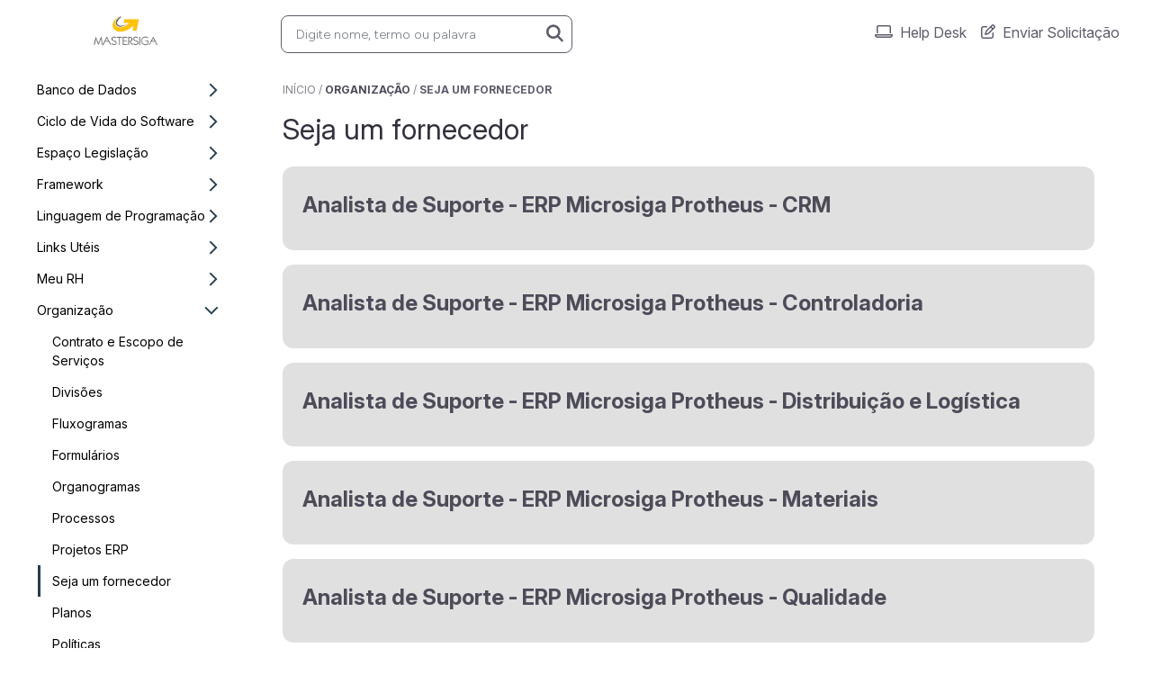

--- FILE ---
content_type: text/html; charset=UTF-8
request_url: https://mastersiga.tomticket.com/kb/seja-fornecedor
body_size: 6926
content:
<!DOCTYPE html>
<html lang="pt-br" class="tom-html-kb">

<head>
    <meta charset="utf-8">
    <meta name="viewport" content="width=device-width, initial-scale=1">

    <link rel="shortcut icon" href="https://tomticket-assets.s3.amazonaws.com/favicon/26991.png">

    <title>Seja um fornecedor - Mastersiga Consultoria - Base de Conhecimento</title>

    <meta name="theme-color" content="#FFFFFF">
    <meta name="author" content="Mastersiga Consultoria">

    <meta name="description" content="Base de conhecimento de Mastersiga Consultoria">

    <link rel="canonical" href="https://mastersiga.tomticket.com/kb/seja-fornecedor" />

    <!-- Robot Reserved -->

    <link rel="preconnect" href="https://fonts.googleapis.com">
    <link rel="preconnect" href="https://fonts.gstatic.com" crossorigin>
    <link href="https://fonts.googleapis.com/css2?family=Figtree:wght@300;400;500;600;700&family=Inter:wght@100;200;300;400;500;600;700&family=Roboto:wght@100;300;400;500;700&display=swap" rel="stylesheet">

    <link href="https://mastersiga.tomticket.com/assets-help/tomticket-font/tomticket-font.min.css" rel="stylesheet">

    <link href="https://mastersiga.tomticket.com/assets-help/third-party/bootstrap/css/bootstrap.min.css" rel="stylesheet">
    <link href="https://mastersiga.tomticket.com/assets-help/third-party/fontawesome/6.7.2/css/all.min.css" rel="stylesheet">

    <link href="https://mastersiga.tomticket.com/kb?css=1" rel="stylesheet">

    <link href="https://mastersiga.tomticket.com/assets-help/css/kb.2025.10.31.1421.min.css" rel="stylesheet">
    <link href="https://mastersiga.tomticket.com/assets-help/css/css-reset.2025.10.31.1421.min.css" rel="stylesheet">
    <link href="https://mastersiga.tomticket.com/assets-help/css/articles.2025.10.31.1421.min.css" rel="stylesheet">

    <link rel="preconnect" href="https://fonts.googleapis.com">
    <link rel="preconnect" href="https://fonts.gstatic.com" crossorigin>
    <link href="https://fonts.googleapis.com/css2?family=Inter:ital,opsz,wght@0,14..32,100..900;1,14..32,100..900&display=swap" rel="stylesheet">

</head>

<body class="tom-body-kb">
    <div class="container-fluid tom-container-principal">
        <div class="tom-back-menu"></div>
        <nav class="navbar navbar-fixed-top navbar-expand-lg">
            <div class="container">
                <div class="col navbar-brand logotipo-kb"><a href="https://mastersiga.tomticket.com/kb" alt="Mastersiga Consultoria"></a> </div>
                <div class="col hidden-xs me-auto ps-lg-3 ps-xl-5">
                    <div id="tom-nav-search" class="tom-nav-search">
                        <form action="https://mastersiga.tomticket.com/kb" method="get" class="" id="form-search">
                            <input name="busca" id="tom-input-search-menu" class="form-control input-form tom-input-search-menu" type="text" placeholder="Digite nome, termo ou palavra" />
                            <button class="tom-submit-lens-menu" type="submit" title="Pesquisar">
                                <i class="fa fa-search"></i>
                            </button>
                            <a class="tom-clear-lens-menu hide" title="Limpar">
                                <i class="fa fa-eraser"></i>
                            </a>
                        </form>
                    </div>
                </div>
                <div class="navbar-header tom-navbar-header-xs visible-xs">
                    <div class="tom-div-search-menu-xs">
                        <a id="tom-show-search-menu" class="tom-btn-search-menu " title="Pesquisar" data-bs-toggle="modal" data-bs-target="#modal-search" href="#" tabindex="-1" aria-disabled="true">
                            <i class="fa fa-search no-print"></i>
                        </a>
                    </div>
                    <button type="button" class="navbar-toggler collapsed btn-toggle" data-bs-toggle="collapse" data-bs-target="#kb-navbar" aria-expanded="false" aria-controls="bk-navbar" aria-label="Exibir navegação">
                        <span class="navbar-toggler-icon"></span>
                        <span class="navbar-toggler-icon"></span>
                        <span class="navbar-toggler-icon"></span>
                    </button>
                </div>
                <div class="col collapse navbar-collapse" id="kb-navbar">
                    <ul class="navbar-nav ms-auto mb-2 mb-lg-0 tom-menu">
                        <div class="top-custom-link" id="top-custom-link">
                            
                        </div>
                        <li class="nav-item tom-top-menu dropdown">
                            <a class="nav-link dropdown-toggle" id="dropdownMenuButtonLinks" data-bs-toggle="dropdown" >Ver Mais...</a>
                            <ul class="dropdown-menu" aria-labelledby="dropdownMenuButtonLinks">
                                
                            </ul>
                        </li>
                        
                        <li><a class="nav-link" href="https://mastersiga.tomticket.com/helpdesk" title="Acessar Help Desk"><i class="tom-icon tom-nav-top fa-regular fa-laptop"></i>Help Desk</a></li><li><a class="nav-link" href="https://mastersiga.tomticket.com/kb?submitrequest=1" title="Enviar Solicitação"><i class="tom-icon tom-nav-top fa-regular fa-pen-to-square"></i>Enviar Solicitação</a></li>
                        
                        <li class="divider"></li><li class="dropdown visible-xs"><a href="#" class="tom-navbar-xs dropdown-toggle visible-xs nav-link  " data-bs-toggle="dropdown" role="button" aria-haspopup="true" aria-expanded="false">Banco de Dados <span class="caret"></span></a><ul class="tom-dropdown-xs dropdown-menu " ><li class="visible-xs"><a class="nav-link tom-navbar-xs-child " href="https://mastersiga.tomticket.com/kb/banco-de-dados" title="Banco de Dados">Ver todos os artigos</a></li><li><a class="nav-link tom-navbar-xs-child " href="https://mastersiga.tomticket.com/kb/microsoft-sql-server" title="Microsoft SQL Server">Microsoft SQL Server</a></li></ul></li><li class="dropdown visible-xs"><a href="#" class="tom-navbar-xs dropdown-toggle visible-xs nav-link  " data-bs-toggle="dropdown" role="button" aria-haspopup="true" aria-expanded="false">Ciclo de Vida do Software <span class="caret"></span></a><ul class="tom-dropdown-xs dropdown-menu " ><li class="visible-xs"><a class="nav-link tom-navbar-xs-child " href="https://mastersiga.tomticket.com/kb/ciclo-de-vida-do-software" title="Ciclo de Vida do Software">Ver todos os artigos</a></li><li><a class="nav-link tom-navbar-xs-child " href="https://mastersiga.tomticket.com/kb/calendario-de-releases" title="Calendário de Releases">Calendário de Releases</a></li></ul></li><li class="dropdown visible-xs"><a href="#" class="tom-navbar-xs dropdown-toggle visible-xs nav-link  " data-bs-toggle="dropdown" role="button" aria-haspopup="true" aria-expanded="false">Espaço Legislação <span class="caret"></span></a><ul class="tom-dropdown-xs dropdown-menu " ><li class="visible-xs"><a class="nav-link tom-navbar-xs-child " href="https://mastersiga.tomticket.com/kb/espaco-legislacao" title="Espaço Legislação">Ver todos os artigos</a></li><li><a class="nav-link tom-navbar-xs-child " href="https://mastersiga.tomticket.com/kb/boletins" title="Boletins">Boletins</a></li><li><a class="nav-link tom-navbar-xs-child " href="https://mastersiga.tomticket.com/kb/calendario-de-obrigacoes" title="Calendário de Obrigações">Calendário de Obrigações</a></li><li><a class="nav-link tom-navbar-xs-child " href="https://mastersiga.tomticket.com/kb/lei-geral-de-protecao-de-dados-pessoais-lgpd" title="Lei Geral de Proteção de Dados Pessoais (LGPD)">Lei Geral de Proteção de Dados Pessoais (LGPD)</a></li><li><a class="nav-link tom-navbar-xs-child " href="https://mastersiga.tomticket.com/kb/orientacoes" title="Orientações">Orientações</a></li><li><a class="nav-link tom-navbar-xs-child " href="https://mastersiga.tomticket.com/kb/semfaz-secretaria-municipal-da-fazenda" title="SEMFAZ – Secretaria Municipal da Fazenda">SEMFAZ – Secretaria Municipal da Fazenda</a></li><li><a class="nav-link tom-navbar-xs-child " href="https://mastersiga.tomticket.com/kb/sistema-publico-de-escrituracao-digital" title="Sistema Público de Escrituração Digital">Sistema Público de Escrituração Digital</a></li><li><a class="nav-link tom-navbar-xs-child " href="https://mastersiga.tomticket.com/kb/tabela-ibpt-lei-12-741-12" title="Tabela IBPT (Lei 12.741/12)">Tabela IBPT (Lei 12.741/12)</a></li><li><a class="nav-link tom-navbar-xs-child " href="https://mastersiga.tomticket.com/kb/tabelas" title="Tabelas">Tabelas</a></li><li><a class="nav-link tom-navbar-xs-child " href="https://mastersiga.tomticket.com/kb/trabalhista-e-prevideciaria" title="Trabalhista e Prevideciária">Trabalhista e Prevideciária</a></li><li><a class="nav-link tom-navbar-xs-child " href="https://mastersiga.tomticket.com/kb/e-social" title="e-Social">e-Social</a></li></ul></li><li class="dropdown visible-xs"><a href="#" class="tom-navbar-xs dropdown-toggle visible-xs nav-link  " data-bs-toggle="dropdown" role="button" aria-haspopup="true" aria-expanded="false">Framework <span class="caret"></span></a><ul class="tom-dropdown-xs dropdown-menu " ><li class="visible-xs"><a class="nav-link tom-navbar-xs-child " href="https://mastersiga.tomticket.com/kb/framework-202105261228" title="Framework">Ver todos os artigos</a></li><li><a class="nav-link tom-navbar-xs-child " href="https://mastersiga.tomticket.com/kb/atualizacao" title="Atualização">Atualização</a></li><li><a class="nav-link tom-navbar-xs-child " href="https://mastersiga.tomticket.com/kb/boletins-202109081233" title="Boletins">Boletins</a></li><li><a class="nav-link tom-navbar-xs-child " href="https://mastersiga.tomticket.com/kb/pontos-de-entrada" title="Pontos de Entrada">Pontos de Entrada</a></li><li><a class="nav-link tom-navbar-xs-child " href="https://mastersiga.tomticket.com/kb/totvs-license-server-virtual" title="TOTVS License Server Virtual">TOTVS License Server Virtual</a></li></ul></li><li class="dropdown visible-xs"><a href="#" class="tom-navbar-xs dropdown-toggle visible-xs nav-link  " data-bs-toggle="dropdown" role="button" aria-haspopup="true" aria-expanded="false">Linguagem de Programação <span class="caret"></span></a><ul class="tom-dropdown-xs dropdown-menu " ><li class="visible-xs"><a class="nav-link tom-navbar-xs-child " href="https://mastersiga.tomticket.com/kb/linguagem-de-programacao" title="Linguagem de Programação">Ver todos os artigos</a></li><li><a class="nav-link tom-navbar-xs-child " href="https://mastersiga.tomticket.com/kb/advpl-classe-e-funcao" title="ADVPL - Classe e Função">ADVPL - Classe e Função</a></li><li><a class="nav-link tom-navbar-xs-child " href="https://mastersiga.tomticket.com/kb/advpl-pontos-de-entrada" title="ADVPL - Pontos de Entrada">ADVPL - Pontos de Entrada</a></li><li><a class="nav-link tom-navbar-xs-child " href="https://mastersiga.tomticket.com/kb/advpl" title="AdvPL">AdvPL</a></li><li><a class="nav-link tom-navbar-xs-child " href="https://mastersiga.tomticket.com/kb/advpl-functions" title="AdvPL - Functions">AdvPL - Functions</a></li><li><a class="nav-link tom-navbar-xs-child " href="https://mastersiga.tomticket.com/kb/fundamentos-da-linguagem-advpl" title="Fundamentos da linguagem AdvPL">Fundamentos da linguagem AdvPL</a></li><li><a class="nav-link tom-navbar-xs-child " href="https://mastersiga.tomticket.com/kb/mensagens-de-erro-advpl" title="Mensagens de erro AdvPL">Mensagens de erro AdvPL</a></li></ul></li><li class="dropdown visible-xs"><a href="#" class="tom-navbar-xs dropdown-toggle visible-xs nav-link  " data-bs-toggle="dropdown" role="button" aria-haspopup="true" aria-expanded="false">Links Utéis <span class="caret"></span></a><ul class="tom-dropdown-xs dropdown-menu " ><li class="visible-xs"><a class="nav-link tom-navbar-xs-child " href="https://mastersiga.tomticket.com/kb/links-uteis" title="Links Utéis">Ver todos os artigos</a></li><li><a class="nav-link tom-navbar-xs-child " href="https://mastersiga.tomticket.com/kb/nota-fiscal-eletronica" title="Nota Fiscal Eletrônica">Nota Fiscal Eletrônica</a></li></ul></li><li class="dropdown visible-xs"><a href="#" class="tom-navbar-xs dropdown-toggle visible-xs nav-link  " data-bs-toggle="dropdown" role="button" aria-haspopup="true" aria-expanded="false">Meu RH <span class="caret"></span></a><ul class="tom-dropdown-xs dropdown-menu " ><li class="visible-xs"><a class="nav-link tom-navbar-xs-child " href="https://mastersiga.tomticket.com/kb/meu-rh" title="Meu RH">Ver todos os artigos</a></li><li><a class="nav-link tom-navbar-xs-child " href="https://mastersiga.tomticket.com/kb/linha-protheus" title="Linha Protheus">Linha Protheus</a></li></ul></li><li class="dropdown visible-xs"><a href="#" class="tom-navbar-xs dropdown-toggle visible-xs nav-link  show" data-bs-toggle="dropdown" role="button" aria-haspopup="true" aria-expanded="true">Organização <span class="caret"></span></a><ul class="tom-dropdown-xs dropdown-menu show" data-bs-popper="none"><li class="visible-xs"><a class="nav-link tom-navbar-xs-child " href="https://mastersiga.tomticket.com/kb/organizacao" title="Organização">Ver todos os artigos</a></li><li><a class="nav-link tom-navbar-xs-child " href="https://mastersiga.tomticket.com/kb/suporte-erp" title="Contrato e Escopo de Serviços">Contrato e Escopo de Serviços</a></li><li><a class="nav-link tom-navbar-xs-child " href="https://mastersiga.tomticket.com/kb/divisoes-mastersiga" title="Divisões">Divisões</a></li><li><a class="nav-link tom-navbar-xs-child " href="https://mastersiga.tomticket.com/kb/fluxogramas" title="Fluxogramas">Fluxogramas</a></li><li><a class="nav-link tom-navbar-xs-child " href="https://mastersiga.tomticket.com/kb/formularios" title="Formulários">Formulários</a></li><li><a class="nav-link tom-navbar-xs-child " href="https://mastersiga.tomticket.com/kb/organigramas" title="Organogramas">Organogramas</a></li><li><a class="nav-link tom-navbar-xs-child " href="https://mastersiga.tomticket.com/kb/processos" title="Processos">Processos</a></li><li><a class="nav-link tom-navbar-xs-child " href="https://mastersiga.tomticket.com/kb/projetos-erp" title="Projetos ERP">Projetos ERP</a></li><li><a class="nav-link tom-navbar-xs-child active" href="https://mastersiga.tomticket.com/kb/seja-fornecedor" title="Seja um fornecedor">Seja um fornecedor</a></li><li><a class="nav-link tom-navbar-xs-child " href="https://mastersiga.tomticket.com/kb/planos" title="Planos">Planos</a></li><li><a class="nav-link tom-navbar-xs-child " href="https://mastersiga.tomticket.com/kb/politicas" title="Políticas">Políticas</a></li></ul></li><li class="dropdown visible-xs"><a href="#" class="tom-navbar-xs dropdown-toggle visible-xs nav-link  " data-bs-toggle="dropdown" role="button" aria-haspopup="true" aria-expanded="false">Sistemas Operacionais <span class="caret"></span></a><ul class="tom-dropdown-xs dropdown-menu " ><li class="visible-xs"><a class="nav-link tom-navbar-xs-child " href="https://mastersiga.tomticket.com/kb/sistemas-operacionais" title="Sistemas Operacionais">Ver todos os artigos</a></li><li><a class="nav-link tom-navbar-xs-child " href="https://mastersiga.tomticket.com/kb/microsoft-windows" title="Microsoft Windows">Microsoft Windows</a></li></ul></li><li class="dropdown visible-xs"><a href="#" class="tom-navbar-xs dropdown-toggle visible-xs nav-link  " data-bs-toggle="dropdown" role="button" aria-haspopup="true" aria-expanded="false">TOTVS Automação Fiscal <span class="caret"></span></a><ul class="tom-dropdown-xs dropdown-menu " ><li class="visible-xs"><a class="nav-link tom-navbar-xs-child " href="https://mastersiga.tomticket.com/kb/totvs-automacao-fiscal" title="TOTVS Automação Fiscal">Ver todos os artigos</a></li><li><a class="nav-link tom-navbar-xs-child " href="https://mastersiga.tomticket.com/kb/atualizacao-202111110707" title="Atualização">Atualização</a></li><li><a class="nav-link tom-navbar-xs-child " href="https://mastersiga.tomticket.com/kb/configuracao" title="Configuração">Configuração</a></li><li><a class="nav-link tom-navbar-xs-child " href="https://mastersiga.tomticket.com/kb/ecf" title="ECF">ECF</a></li><li><a class="nav-link tom-navbar-xs-child " href="https://mastersiga.tomticket.com/kb/efd-reinf" title="EFD - REINF">EFD - REINF</a></li><li><a class="nav-link tom-navbar-xs-child " href="https://mastersiga.tomticket.com/kb/faqs" title="FAQ's">FAQ's</a></li><li><a class="nav-link tom-navbar-xs-child " href="https://mastersiga.tomticket.com/kb/gia-sp" title="GIA-SP">GIA-SP</a></li><li><a class="nav-link tom-navbar-xs-child " href="https://mastersiga.tomticket.com/kb/layout-unico" title="Layout Único">Layout Único</a></li><li><a class="nav-link tom-navbar-xs-child " href="https://mastersiga.tomticket.com/kb/manutencao" title="Manutenção">Manutenção</a></li><li><a class="nav-link tom-navbar-xs-child " href="https://mastersiga.tomticket.com/kb/esocial" title="eSocial">eSocial</a></li><li><a class="nav-link tom-navbar-xs-child " href="https://mastersiga.tomticket.com/kb/manuais-de-utilizacao-taf" title="Manuais de utilização - TAF">Manuais de utilização - TAF</a></li></ul></li><li class="dropdown visible-xs"><a href="#" class="tom-navbar-xs dropdown-toggle visible-xs nav-link  " data-bs-toggle="dropdown" role="button" aria-haspopup="true" aria-expanded="false">TOTVS Developer Studio <span class="caret"></span></a><ul class="tom-dropdown-xs dropdown-menu " ><li class="visible-xs"><a class="nav-link tom-navbar-xs-child " href="https://mastersiga.tomticket.com/kb/totvs-developer-studio" title="TOTVS Developer Studio">Ver todos os artigos</a></li><li><a class="nav-link tom-navbar-xs-child " href="https://mastersiga.tomticket.com/kb/tds-versao-11-3-15" title="TDS Versão 11.3.15">TDS Versão 11.3.15</a></li></ul></li><li class="dropdown visible-xs"><a href="#" class="tom-navbar-xs dropdown-toggle visible-xs nav-link  " data-bs-toggle="dropdown" role="button" aria-haspopup="true" aria-expanded="false">TOTVS Linha Datasul <span class="caret"></span></a><ul class="tom-dropdown-xs dropdown-menu " ><li class="visible-xs"><a class="nav-link tom-navbar-xs-child " href="https://mastersiga.tomticket.com/kb/datasul" title="TOTVS Linha Datasul">Ver todos os artigos</a></li><li><a class="nav-link tom-navbar-xs-child " href="https://mastersiga.tomticket.com/kb/automacao-fiscal-taf" title="Automação Fiscal (TAF)">Automação Fiscal (TAF)</a></li><li><a class="nav-link tom-navbar-xs-child " href="https://mastersiga.tomticket.com/kb/faturamento-nfe" title="Faturamento/NFe">Faturamento/NFe</a></li><li><a class="nav-link tom-navbar-xs-child " href="https://mastersiga.tomticket.com/kb/financas" title="Finanças">Finanças</a></li><li><a class="nav-link tom-navbar-xs-child " href="https://mastersiga.tomticket.com/kb/integracoes" title="Integrações">Integrações</a></li><li><a class="nav-link tom-navbar-xs-child " href="https://mastersiga.tomticket.com/kb/manufatura-202201131109" title="Manufatura">Manufatura</a></li><li><a class="nav-link tom-navbar-xs-child " href="https://mastersiga.tomticket.com/kb/obrigacoes-fiscais" title="Obrigações Fiscais">Obrigações Fiscais</a></li><li><a class="nav-link tom-navbar-xs-child " href="https://mastersiga.tomticket.com/kb/esocial-202201211249" title="eSocial">eSocial</a></li></ul></li><li class="visible-xs"><a class="tom-navbar-xs nav-link " href="https://mastersiga.tomticket.com/kb/totvs-linha-logix" title="TOTVS Linha Logix">TOTVS Linha Logix</a></li><li class="dropdown visible-xs"><a href="#" class="tom-navbar-xs dropdown-toggle visible-xs nav-link  " data-bs-toggle="dropdown" role="button" aria-haspopup="true" aria-expanded="false">TOTVS Linha Protheus <span class="caret"></span></a><ul class="tom-dropdown-xs dropdown-menu " ><li class="visible-xs"><a class="nav-link tom-navbar-xs-child " href="https://mastersiga.tomticket.com/kb/microsiga-protheus" title="TOTVS Linha Protheus">Ver todos os artigos</a></li><li><a class="nav-link tom-navbar-xs-child " href="https://mastersiga.tomticket.com/kb/apsdu-mpsdu" title="APSDU / MPSDU">APSDU / MPSDU</a></li><li><a class="nav-link tom-navbar-xs-child " href="https://mastersiga.tomticket.com/kb/aplicativos-moveis" title="Aplicativos Móveis">Aplicativos Móveis</a></li><li><a class="nav-link tom-navbar-xs-child " href="https://mastersiga.tomticket.com/kb/arquivei-conexao-nfe" title="Arquivei / Conexão NFE">Arquivei / Conexão NFE</a></li><li><a class="nav-link tom-navbar-xs-child " href="https://mastersiga.tomticket.com/kb/ativo-fixo" title="Ativo Fixo (SIGAATF)">Ativo Fixo (SIGAATF)</a></li><li><a class="nav-link tom-navbar-xs-child " href="https://mastersiga.tomticket.com/kb/treinamento-sigatrm" title="Cargos e Salários (SIGACSA)">Cargos e Salários (SIGACSA)</a></li><li><a class="nav-link tom-navbar-xs-child " href="https://mastersiga.tomticket.com/kb/central-de-atualizacoes-protheus" title="Central de Atualizações - Protheus">Central de Atualizações - Protheus</a></li><li><a class="nav-link tom-navbar-xs-child " href="https://mastersiga.tomticket.com/kb/ciclo-de-vida-de-software" title="Ciclo de Vida de Software">Ciclo de Vida de Software</a></li><li><a class="nav-link tom-navbar-xs-child " href="https://mastersiga.tomticket.com/kb/comando-advpl" title="Comandos AdvPL">Comandos AdvPL</a></li><li><a class="nav-link tom-navbar-xs-child " href="https://mastersiga.tomticket.com/kb/compras" title="Compras (SIGACOM)">Compras (SIGACOM)</a></li><li><a class="nav-link tom-navbar-xs-child " href="https://mastersiga.tomticket.com/kb/configurador" title="Configurador (SIGACFG)">Configurador (SIGACFG)</a></li><li><a class="nav-link tom-navbar-xs-child " href="https://mastersiga.tomticket.com/kb/contabilidade-gerencial" title="Contabilidade Gerencial (SIGACTB)">Contabilidade Gerencial (SIGACTB)</a></li><li><a class="nav-link tom-navbar-xs-child " href="https://mastersiga.tomticket.com/kb/controle-de-lojas-sigaloja" title="Controle de Lojas (SIGALOJA)">Controle de Lojas (SIGALOJA)</a></li><li><a class="nav-link tom-navbar-xs-child " href="https://mastersiga.tomticket.com/kb/customer-relationship-management-sigacrm" title="Customer Relationship Management (SIGACRM)">Customer Relationship Management (SIGACRM)</a></li><li><a class="nav-link tom-navbar-xs-child " href="https://mastersiga.tomticket.com/kb/customizacoes-advpl" title="Customizações (ADVPL)">Customizações (ADVPL)</a></li><li><a class="nav-link tom-navbar-xs-child " href="https://mastersiga.tomticket.com/kb/documento-de-referencia" title="Documento de Referência">Documento de Referência</a></li><li><a class="nav-link tom-navbar-xs-child " href="https://mastersiga.tomticket.com/kb/documentos-eletronicos-protheus" title="Documentos Eletrônicos Protheus">Documentos Eletrônicos Protheus</a></li><li><a class="nav-link tom-navbar-xs-child " href="https://mastersiga.tomticket.com/kb/easy-import-control-eic" title="Easy Import Control (SIGAEIC)">Easy Import Control (SIGAEIC)</a></li><li><a class="nav-link tom-navbar-xs-child " href="https://mastersiga.tomticket.com/kb/entregas-legais" title="Entregas Legais - eSocial">Entregas Legais - eSocial</a></li><li><a class="nav-link tom-navbar-xs-child " href="https://mastersiga.tomticket.com/kb/estoque-custos" title="Estoque/Custos (SIGAEST)">Estoque/Custos (SIGAEST)</a></li><li><a class="nav-link tom-navbar-xs-child " href="https://mastersiga.tomticket.com/kb/expedicao-em-outubro-2020-inovacao" title="Expedição em Outubro/2020 - Inovação">Expedição em Outubro/2020 - Inovação</a></li><li><a class="nav-link tom-navbar-xs-child " href="https://mastersiga.tomticket.com/kb/expedicao-em-outubro-2020-legislacao" title="Expedição em Outubro/2020 - Legislação">Expedição em Outubro/2020 - Legislação</a></li><li><a class="nav-link tom-navbar-xs-child " href="https://mastersiga.tomticket.com/kb/expedicao-em-outubro-2020-manutencao" title="Expedição em Outubro/2020 - Manutenção">Expedição em Outubro/2020 - Manutenção</a></li><li><a class="nav-link tom-navbar-xs-child " href="https://mastersiga.tomticket.com/kb/faturamento" title="Faturamento (SIGAFAT)">Faturamento (SIGAFAT)</a></li><li><a class="nav-link tom-navbar-xs-child " href="https://mastersiga.tomticket.com/kb/financeiro" title="Financeiro (SIGAFIN)">Financeiro (SIGAFIN)</a></li><li><a class="nav-link tom-navbar-xs-child " href="https://mastersiga.tomticket.com/kb/framework" title="Framework">Framework</a></li><li><a class="nav-link tom-navbar-xs-child " href="https://mastersiga.tomticket.com/kb/gestao-de-contratos-sigagtc" title="Gestão de Contratos (SIGAGTC)">Gestão de Contratos (SIGAGTC)</a></li><li><a class="nav-link tom-navbar-xs-child " href="https://mastersiga.tomticket.com/kb/gestao-de-frete-embarcador-sigagfe" title="Gestão de Frete Embarcador (SIGAGFE)">Gestão de Frete Embarcador (SIGAGFE)</a></li><li><a class="nav-link tom-navbar-xs-child " href="https://mastersiga.tomticket.com/kb/gestao-de-pessoal" title="Gestão de Pessoal (SIGAGPE)">Gestão de Pessoal (SIGAGPE)</a></li><li><a class="nav-link tom-navbar-xs-child " href="https://mastersiga.tomticket.com/kb/gestao-de-transportes" title="Gestão de Transportes (SIGATMS)">Gestão de Transportes (SIGATMS)</a></li><li><a class="nav-link tom-navbar-xs-child " href="https://mastersiga.tomticket.com/kb/importador-xml" title="Importador XML (Arquivei / Conexão NFe)">Importador XML (Arquivei / Conexão NFe)</a></li><li><a class="nav-link tom-navbar-xs-child " href="https://mastersiga.tomticket.com/kb/instalacao" title="Instalação">Instalação</a></li><li><a class="nav-link tom-navbar-xs-child " href="https://mastersiga.tomticket.com/kb/livros-fiscais" title="Livros Fiscais (SIGAFIS)">Livros Fiscais (SIGAFIS)</a></li><li><a class="nav-link tom-navbar-xs-child " href="https://mastersiga.tomticket.com/kb/manufatura" title="Manufatura">Manufatura</a></li><li><a class="nav-link tom-navbar-xs-child " href="https://mastersiga.tomticket.com/kb/manutencao-de-ativos-sigamnt" title="Manutenção de Ativos (SIGAMNT)">Manutenção de Ativos (SIGAMNT)</a></li><li><a class="nav-link tom-navbar-xs-child " href="https://mastersiga.tomticket.com/kb/medicina-e-seguranca-do-trabalho-sigamdt" title="Medicina e Segurança do Trabalho (SIGAMDT)">Medicina e Segurança do Trabalho (SIGAMDT)</a></li><li><a class="nav-link tom-navbar-xs-child " href="https://mastersiga.tomticket.com/kb/migracao-de-release-protheus-11" title="Migração de Release Protheus 11">Migração de Release Protheus 11</a></li><li><a class="nav-link tom-navbar-xs-child " href="https://mastersiga.tomticket.com/kb/migracao-de-release-protheus-12" title="Migração de Release Protheus 12">Migração de Release Protheus 12</a></li><li><a class="nav-link tom-navbar-xs-child " href="https://mastersiga.tomticket.com/kb/migracao-de-versao-protheus-11" title="Migração de Versão Protheus 11">Migração de Versão Protheus 11</a></li><li><a class="nav-link tom-navbar-xs-child " href="https://mastersiga.tomticket.com/kb/migracao-de-versao-protheus-12" title="Migração de Versão Protheus 12">Migração de Versão Protheus 12</a></li><li><a class="nav-link tom-navbar-xs-child " href="https://mastersiga.tomticket.com/kb/ponto-eletronico-sigapon" title="Ponto Eletrônico (SIGAPON)">Ponto Eletrônico (SIGAPON)</a></li><li><a class="nav-link tom-navbar-xs-child " href="https://mastersiga.tomticket.com/kb/tms-sigatms" title="TMS (SIGATMS)">TMS (SIGATMS)</a></li><li><a class="nav-link tom-navbar-xs-child " href="https://mastersiga.tomticket.com/kb/terceirizacao-sigatec" title="Terceirização (SIGATEC)">Terceirização (SIGATEC)</a></li><li><a class="nav-link tom-navbar-xs-child " href="https://mastersiga.tomticket.com/kb/terminal-de-consulta-do-funcionario-sigatcf" title="Terminal de Consulta do Funcionário (SIGATCF)">Terminal de Consulta do Funcionário (SIGATCF)</a></li><li><a class="nav-link tom-navbar-xs-child " href="https://mastersiga.tomticket.com/kb/varejo" title="Varejo (SIGALOJA)">Varejo (SIGALOJA)</a></li><li><a class="nav-link tom-navbar-xs-child " href="https://mastersiga.tomticket.com/kb/workflow" title="Workflow">Workflow</a></li><li><a class="nav-link tom-navbar-xs-child " href="https://mastersiga.tomticket.com/kb/planejamento-e-controle-de-producao-sigapcp" title="Planejamento e Controle de Produção (SIGAPCP)">Planejamento e Controle de Produção (SIGAPCP)</a></li></ul></li><li class="dropdown visible-xs"><a href="#" class="tom-navbar-xs dropdown-toggle visible-xs nav-link  " data-bs-toggle="dropdown" role="button" aria-haspopup="true" aria-expanded="false">TOTVS Linha RM <span class="caret"></span></a><ul class="tom-dropdown-xs dropdown-menu " ><li class="visible-xs"><a class="nav-link tom-navbar-xs-child " href="https://mastersiga.tomticket.com/kb/totvs-linha-rm" title="TOTVS Linha RM">Ver todos os artigos</a></li><li><a class="nav-link tom-navbar-xs-child " href="https://mastersiga.tomticket.com/kb/atualizacao-versao-12-ou-superiores" title="Atualização Versão 12 ou Superiores">Atualização Versão 12 ou Superiores</a></li><li><a class="nav-link tom-navbar-xs-child " href="https://mastersiga.tomticket.com/kb/banco-de-dados-202405160730" title="Banco de Dados">Banco de Dados</a></li><li><a class="nav-link tom-navbar-xs-child " href="https://mastersiga.tomticket.com/kb/documentos-eletronicos" title="Documentos Eletrônicos">Documentos Eletrônicos</a></li><li><a class="nav-link tom-navbar-xs-child " href="https://mastersiga.tomticket.com/kb/folha-de-pagamento-labore" title="Folha de Pagamento (LABORE)">Folha de Pagamento (LABORE)</a></li><li><a class="nav-link tom-navbar-xs-child " href="https://mastersiga.tomticket.com/kb/framework-202103120309" title="Framework">Framework</a></li><li><a class="nav-link tom-navbar-xs-child " href="https://mastersiga.tomticket.com/kb/gestao-financeira" title="Gestão Financeira">Gestão Financeira</a></li><li><a class="nav-link tom-navbar-xs-child " href="https://mastersiga.tomticket.com/kb/integracoes-outros-backoffice" title="Integrações Outros BackOffice">Integrações Outros BackOffice</a></li><li><a class="nav-link tom-navbar-xs-child " href="https://mastersiga.tomticket.com/kb/reports-gerador-de-relatorios-net" title="Reports (Gerador de Relatórios .Net)">Reports (Gerador de Relatórios .Net)</a></li><li><a class="nav-link tom-navbar-xs-child " href="https://mastersiga.tomticket.com/kb/totvs-folha-de-pagamento" title="TOTVS Folha de Pagamento">TOTVS Folha de Pagamento</a></li><li><a class="nav-link tom-navbar-xs-child " href="https://mastersiga.tomticket.com/kb/meu-rh-202506110747" title="Meu RH">Meu RH</a></li></ul></li><li class="dropdown visible-xs"><a href="#" class="tom-navbar-xs dropdown-toggle visible-xs nav-link  " data-bs-toggle="dropdown" role="button" aria-haspopup="true" aria-expanded="false">TOTVS Sped Service <span class="caret"></span></a><ul class="tom-dropdown-xs dropdown-menu " ><li class="visible-xs"><a class="nav-link tom-navbar-xs-child " href="https://mastersiga.tomticket.com/kb/totvs-sped-service-tss" title="TOTVS Sped Service">Ver todos os artigos</a></li><li><a class="nav-link tom-navbar-xs-child " href="https://mastersiga.tomticket.com/kb/framework-202105310247" title="Framework">Framework</a></li><li><a class="nav-link tom-navbar-xs-child " href="https://mastersiga.tomticket.com/kb/transmissao-de-documentos-eletronicos" title="Transmissão de Documentos Eletrônicos">Transmissão de Documentos Eletrônicos</a></li></ul></li><li class="dropdown visible-xs"><a href="#" class="tom-navbar-xs dropdown-toggle visible-xs nav-link  " data-bs-toggle="dropdown" role="button" aria-haspopup="true" aria-expanded="false">TOTVS Tecnologia <span class="caret"></span></a><ul class="tom-dropdown-xs dropdown-menu " ><li class="visible-xs"><a class="nav-link tom-navbar-xs-child " href="https://mastersiga.tomticket.com/kb/totvs-tec" title="TOTVS Tecnologia">Ver todos os artigos</a></li><li><a class="nav-link tom-navbar-xs-child " href="https://mastersiga.tomticket.com/kb/application-server" title="Application Server">Application Server</a></li><li><a class="nav-link tom-navbar-xs-child " href="https://mastersiga.tomticket.com/kb/dbaccess" title="DBAccess">DBAccess</a></li><li><a class="nav-link tom-navbar-xs-child " href="https://mastersiga.tomticket.com/kb/developer-studio" title="Developer Studio">Developer Studio</a></li><li><a class="nav-link tom-navbar-xs-child " href="https://mastersiga.tomticket.com/kb/license-sever-virtual" title="License Sever Virtual">License Sever Virtual</a></li><li><a class="nav-link tom-navbar-xs-child " href="https://mastersiga.tomticket.com/kb/monitor-electron" title="Monitor Electron">Monitor Electron</a></li><li><a class="nav-link tom-navbar-xs-child " href="https://mastersiga.tomticket.com/kb/smartclient" title="SmartClient">SmartClient</a></li><li><a class="nav-link tom-navbar-xs-child " href="https://mastersiga.tomticket.com/kb/smartclient-html" title="SmartClient HTML">SmartClient HTML</a></li><li><a class="nav-link tom-navbar-xs-child " href="https://mastersiga.tomticket.com/kb/totvs-printer" title="TOTVS Printer">TOTVS Printer</a></li></ul></li>
                    </ul>
                    
                </div>
            </div>
        </nav>
        <!-- <div class="jumbotron hide tom-kb-search"> -->
        <div class="container-fluid tom-kb-search px-0 hide" id="tom-jumbo-init">

            <h1 class="tom-title-busca text-center">Base de Conhecimento <br /> Mastersiga Consultoria</h1>
            <form action="https://mastersiga.tomticket.com/kb" method="get">
                <div class="col-lg-6 col-md-6 col-10 search-area tom-div-search tom-submit-line">
                    <input id="tom-input-search-jumbo" type="text" class="input-form tom-input-search-jumbo" aria-label="Pesquisar por artigos" placeholder="Pesquisar por artigos" name="busca" id="busca">

                    <div class="tom-jumbo-button">
                        <button class="tom-submit-lens" type="submit" title="Pesquisar">
                            <i class="fa fa-search"></i>
                        </button>
                        <a class="tom-clear-lens-jumbo hide" title="Limpar">
                            <i class="fa fa-eraser"></i>
                        </a>
                    </div>
                    <!-- <button class="tom-btn-search">Buscar</button> -->
                </div>
            </form>
        </div>
        <!-- </div> -->
        <div class="container tom-container-kb">
            <div class="h-100 tom-margin-x tom-container-main">
                <div class="row h-100">
                    <div class="col tom-category-left categorias d-none d-sm-block h-100 hidden-xs">
    <ul class="tom-category-list pai">
        
        <li>
            <a href="https://mastersiga.tomticket.com/kb/banco-de-dados" title="Banco de Dados" class="tom-category-item-father ">Banco de Dados <i class="tt-font-arrow-right-chevron  tom-category-icon-chevron"></i></a>
            <ul class="tom-category-child">
            
            </ul>
        </li>
        
        <li>
            <a href="https://mastersiga.tomticket.com/kb/ciclo-de-vida-do-software" title="Ciclo de Vida do Software" class="tom-category-item-father ">Ciclo de Vida do Software <i class="tt-font-arrow-right-chevron  tom-category-icon-chevron"></i></a>
            <ul class="tom-category-child">
            
            </ul>
        </li>
        
        <li>
            <a href="https://mastersiga.tomticket.com/kb/espaco-legislacao" title="Espaço Legislação" class="tom-category-item-father ">Espaço Legislação <i class="tt-font-arrow-right-chevron  tom-category-icon-chevron"></i></a>
            <ul class="tom-category-child">
            
            </ul>
        </li>
        
        <li>
            <a href="https://mastersiga.tomticket.com/kb/framework-202105261228" title="Framework" class="tom-category-item-father ">Framework <i class="tt-font-arrow-right-chevron  tom-category-icon-chevron"></i></a>
            <ul class="tom-category-child">
            
            </ul>
        </li>
        
        <li>
            <a href="https://mastersiga.tomticket.com/kb/linguagem-de-programacao" title="Linguagem de Programação" class="tom-category-item-father ">Linguagem de Programação <i class="tt-font-arrow-right-chevron  tom-category-icon-chevron"></i></a>
            <ul class="tom-category-child">
            
            </ul>
        </li>
        
        <li>
            <a href="https://mastersiga.tomticket.com/kb/links-uteis" title="Links Utéis" class="tom-category-item-father ">Links Utéis <i class="tt-font-arrow-right-chevron  tom-category-icon-chevron"></i></a>
            <ul class="tom-category-child">
            
            </ul>
        </li>
        
        <li>
            <a href="https://mastersiga.tomticket.com/kb/meu-rh" title="Meu RH" class="tom-category-item-father ">Meu RH <i class="tt-font-arrow-right-chevron  tom-category-icon-chevron"></i></a>
            <ul class="tom-category-child">
            
            </ul>
        </li>
        
        <li>
            <a href="https://mastersiga.tomticket.com/kb/organizacao" title="Organização" class="tom-category-item-father ">Organização <i class="tt-font-arrow-right-chevron tom-category-icon-rotate tom-category-icon-chevron"></i></a>
            <ul class="tom-category-child">
            
                <li>
                    <a href="https://mastersiga.tomticket.com/kb/suporte-erp" title="Contrato e Escopo de Serviços" class="tom-category-item-child ">Contrato e Escopo de Serviços</a>
                </li>
            
                <li>
                    <a href="https://mastersiga.tomticket.com/kb/divisoes-mastersiga" title="Divisões" class="tom-category-item-child ">Divisões</a>
                </li>
            
                <li>
                    <a href="https://mastersiga.tomticket.com/kb/fluxogramas" title="Fluxogramas" class="tom-category-item-child ">Fluxogramas</a>
                </li>
            
                <li>
                    <a href="https://mastersiga.tomticket.com/kb/formularios" title="Formulários" class="tom-category-item-child ">Formulários</a>
                </li>
            
                <li>
                    <a href="https://mastersiga.tomticket.com/kb/organigramas" title="Organogramas" class="tom-category-item-child ">Organogramas</a>
                </li>
            
                <li>
                    <a href="https://mastersiga.tomticket.com/kb/processos" title="Processos" class="tom-category-item-child ">Processos</a>
                </li>
            
                <li>
                    <a href="https://mastersiga.tomticket.com/kb/projetos-erp" title="Projetos ERP" class="tom-category-item-child ">Projetos ERP</a>
                </li>
            
                <li>
                    <a href="https://mastersiga.tomticket.com/kb/seja-fornecedor" title="Seja um fornecedor" class="tom-category-item-child active">Seja um fornecedor</a>
                </li>
            
                <li>
                    <a href="https://mastersiga.tomticket.com/kb/planos" title="Planos" class="tom-category-item-child ">Planos</a>
                </li>
            
                <li>
                    <a href="https://mastersiga.tomticket.com/kb/politicas" title="Políticas" class="tom-category-item-child ">Políticas</a>
                </li>
            
            </ul>
        </li>
        
        <li>
            <a href="https://mastersiga.tomticket.com/kb/sistemas-operacionais" title="Sistemas Operacionais" class="tom-category-item-father ">Sistemas Operacionais <i class="tt-font-arrow-right-chevron  tom-category-icon-chevron"></i></a>
            <ul class="tom-category-child">
            
            </ul>
        </li>
        
        <li>
            <a href="https://mastersiga.tomticket.com/kb/totvs-automacao-fiscal" title="TOTVS Automação Fiscal" class="tom-category-item-father ">TOTVS Automação Fiscal <i class="tt-font-arrow-right-chevron  tom-category-icon-chevron"></i></a>
            <ul class="tom-category-child">
            
            </ul>
        </li>
        
        <li>
            <a href="https://mastersiga.tomticket.com/kb/totvs-developer-studio" title="TOTVS Developer Studio" class="tom-category-item-father ">TOTVS Developer Studio <i class="tt-font-arrow-right-chevron  tom-category-icon-chevron"></i></a>
            <ul class="tom-category-child">
            
            </ul>
        </li>
        
        <li>
            <a href="https://mastersiga.tomticket.com/kb/datasul" title="TOTVS Linha Datasul" class="tom-category-item-father ">TOTVS Linha Datasul <i class="tt-font-arrow-right-chevron  tom-category-icon-chevron"></i></a>
            <ul class="tom-category-child">
            
            </ul>
        </li>
        
        <li>
            <a href="https://mastersiga.tomticket.com/kb/totvs-linha-logix" title="TOTVS Linha Logix" class="tom-category-item-father ">TOTVS Linha Logix <i class="  tom-category-icon-chevron"></i></a>
            <ul class="tom-category-child">
            
            </ul>
        </li>
        
        <li>
            <a href="https://mastersiga.tomticket.com/kb/microsiga-protheus" title="TOTVS Linha Protheus" class="tom-category-item-father ">TOTVS Linha Protheus <i class="tt-font-arrow-right-chevron  tom-category-icon-chevron"></i></a>
            <ul class="tom-category-child">
            
            </ul>
        </li>
        
        <li>
            <a href="https://mastersiga.tomticket.com/kb/totvs-linha-rm" title="TOTVS Linha RM" class="tom-category-item-father ">TOTVS Linha RM <i class="tt-font-arrow-right-chevron  tom-category-icon-chevron"></i></a>
            <ul class="tom-category-child">
            
            </ul>
        </li>
        
        <li>
            <a href="https://mastersiga.tomticket.com/kb/totvs-sped-service-tss" title="TOTVS Sped Service" class="tom-category-item-father ">TOTVS Sped Service <i class="tt-font-arrow-right-chevron  tom-category-icon-chevron"></i></a>
            <ul class="tom-category-child">
            
            </ul>
        </li>
        
        <li>
            <a href="https://mastersiga.tomticket.com/kb/totvs-tec" title="TOTVS Tecnologia" class="tom-category-item-father ">TOTVS Tecnologia <i class="tt-font-arrow-right-chevron  tom-category-icon-chevron"></i></a>
            <ul class="tom-category-child">
            
            </ul>
        </li>
        
    </ul>
</div>
                    <div class="col px-lg-3 px-xl-5">
    <div class="col-sm-12 tom-start-line-detail pt-3">
        <span class="tom-title-ticket-start"><a class="tom-title-ticket-start-back text-uppercase" href="https://mastersiga.tomticket.com/kb/" title="Início">Início</a> /&nbsp;</span><span class="text-uppercase tom-title-ticket"><a href="https://mastersiga.tomticket.com/kb/organizacao" class="back-link" title="Organização">Organização</a></span><span class="tom-title-ticket-start"> / </span><span class="text-uppercase tom-title-ticket">Seja um fornecedor</span>
    </div>
    <h1 class="tom-h1-categories py-3">Seja um fornecedor</h1>

    
    
    <div class="col-sm-12 py-2">
        <div class="card tom-card-categories">
            <div class="card-body tom-card-body">
                <a href="https://mastersiga.tomticket.com/kb/seja-fornecedor/analista-de-suporte-erp-microsiga-protheus-crm" title="Analista de Suporte - ERP Microsiga Protheus - CRM">
                    <h2 class="card-title tom-title-article-category">Analista de Suporte - ERP Microsiga Protheus - CRM</h2>
                </a>
                <p class="card-text tom-article-resume-category"></p>
            </div>
        </div>
    </div>
    
    <div class="col-sm-12 py-2">
        <div class="card tom-card-categories">
            <div class="card-body tom-card-body">
                <a href="https://mastersiga.tomticket.com/kb/seja-fornecedor/analista-de-suporte-erp-microsiga-protheus-controladoria" title="Analista de Suporte - ERP Microsiga Protheus - Controladoria">
                    <h2 class="card-title tom-title-article-category">Analista de Suporte - ERP Microsiga Protheus - Controladoria</h2>
                </a>
                <p class="card-text tom-article-resume-category"></p>
            </div>
        </div>
    </div>
    
    <div class="col-sm-12 py-2">
        <div class="card tom-card-categories">
            <div class="card-body tom-card-body">
                <a href="https://mastersiga.tomticket.com/kb/seja-fornecedor/analista-de-suporte-erp-microsiga-protheus-distribuicao-e-logistica" title="Analista de Suporte - ERP Microsiga Protheus - Distribuição e Logística">
                    <h2 class="card-title tom-title-article-category">Analista de Suporte - ERP Microsiga Protheus - Distribuição e Logística</h2>
                </a>
                <p class="card-text tom-article-resume-category"></p>
            </div>
        </div>
    </div>
    
    <div class="col-sm-12 py-2">
        <div class="card tom-card-categories">
            <div class="card-body tom-card-body">
                <a href="https://mastersiga.tomticket.com/kb/seja-fornecedor/analista-de-suporte-erp-microsiga-protheus-materiais" title="Analista de Suporte - ERP Microsiga Protheus - Materiais">
                    <h2 class="card-title tom-title-article-category">Analista de Suporte - ERP Microsiga Protheus - Materiais</h2>
                </a>
                <p class="card-text tom-article-resume-category"></p>
            </div>
        </div>
    </div>
    
    <div class="col-sm-12 py-2">
        <div class="card tom-card-categories">
            <div class="card-body tom-card-body">
                <a href="https://mastersiga.tomticket.com/kb/seja-fornecedor/analista-de-suporte-erp-microsiga-protheus-qualidade" title="Analista de Suporte - ERP Microsiga Protheus - Qualidade">
                    <h2 class="card-title tom-title-article-category">Analista de Suporte - ERP Microsiga Protheus - Qualidade</h2>
                </a>
                <p class="card-text tom-article-resume-category"></p>
            </div>
        </div>
    </div>
    
    <div class="col-sm-12 py-2">
        <div class="card tom-card-categories">
            <div class="card-body tom-card-body">
                <a href="https://mastersiga.tomticket.com/kb/seja-fornecedor/analista-de-suporte-erp-microsiga-protheus-recursos-humanos-e-social" title="Analista de Suporte - ERP Microsiga Protheus - Recursos Humanos / e-Social">
                    <h2 class="card-title tom-title-article-category">Analista de Suporte - ERP Microsiga Protheus - Recursos Humanos / e-Social</h2>
                </a>
                <p class="card-text tom-article-resume-category"></p>
            </div>
        </div>
    </div>
    
    <div class="col-sm-12 py-2">
        <div class="card tom-card-categories">
            <div class="card-body tom-card-body">
                <a href="https://mastersiga.tomticket.com/kb/seja-fornecedor/analista-de-suporte-erp-microsiga-protheus-saude" title="Analista de Suporte - ERP Microsiga Protheus - Saúde">
                    <h2 class="card-title tom-title-article-category">Analista de Suporte - ERP Microsiga Protheus - Saúde</h2>
                </a>
                <p class="card-text tom-article-resume-category"></p>
            </div>
        </div>
    </div>
    
    <div class="col-sm-12 py-2">
        <div class="card tom-card-categories">
            <div class="card-body tom-card-body">
                <a href="https://mastersiga.tomticket.com/kb/seja-fornecedor/analista-de-suporte-erp-microsiga-protheus-vendas" title="Analista de Suporte - ERP Microsiga Protheus - Vendas">
                    <h2 class="card-title tom-title-article-category">Analista de Suporte - ERP Microsiga Protheus - Vendas</h2>
                </a>
                <p class="card-text tom-article-resume-category"></p>
            </div>
        </div>
    </div>
    
    <div class="col-sm-12 py-2">
        <div class="card tom-card-categories">
            <div class="card-body tom-card-body">
                <a href="https://mastersiga.tomticket.com/kb/seja-fornecedor/planilha-clt-x-pj" title="Planilha CLT x PJ">
                    <h2 class="card-title tom-title-article-category">Planilha CLT x PJ</h2>
                </a>
                <p class="card-text tom-article-resume-category">Planilha CLT x PJLink: https://www.apinfo.com/apinfo/inc/sal.cfm</p>
            </div>
        </div>
    </div>
    

    
    
</div>
                </div>
            </div>
        </div>
    </div>
    <footer class="footer tom-footer-kb hidden-xs">
        <div class="container">
            <div class="items-footer">
                <div class="container-custom-link">
                    
                </div>
                
                
                <a href="https://www.tomticket.com/?utm_source=kb-ctm&utm_term=D-e7cc271cd330014f7b01593a09767718cd4badebba54f3a66f0af8ba571d5310" title="Sistema de Help Desk desenvolvido por TomTicket" class="tomticket-credits pull-right" target="_blank" rel="noopener"></a>
            </div>
        </div>
    </footer>
    <div class="modal fade tom-modal" id="modal-search" tabindex="-1">
        <div class="modal-dialog modal-lg tom-modal-search">
            <div class="modal-content tom-modal-content">
                <div id="tom-nav-search" class="">
                    <form action="https://mastersiga.tomticket.com/kb" method="get">
                        <label>Pesquisar por artigos</label>
                        <button type="button" class="close tom-close-modal" data-bs-dismiss="modal" aria-label="Fechar" title="Fechar">
                            <i class="fa fa-close"></i>
                        </button>
                        <input id="tom-input-search-modal" name="busca" class="form-control input-form tom-input-search-modal" type="text" placeholder="Digite nome, termo ou palavra" autofocus />
                        <button class="tom-submit-lens-modal" type="submit" title="Pesquisar">
                            <i class="fa fa-search"></i>
                        </button>
                        <a class="tom-clear-lens-modal hide" title="Limpar">
                            <i class="fa fa-eraser"></i>
                        </a>
                    </form>
                </div>
            </div>
        </div>
    </div>
    <script src="https://mastersiga.tomticket.com/assets-help/third-party/jquery/jquery-3.6.0.min.js" type="f09a7ceda1492965a1811e6a-text/javascript"></script>
    <script src="https://mastersiga.tomticket.com/assets-help/third-party/bootstrap/js/bootstrap.bundle.min.js" type="f09a7ceda1492965a1811e6a-text/javascript"></script>
    <script src="https://mastersiga.tomticket.com/assets-painel/js/kb.2025.10.31.1421.min.js" type="f09a7ceda1492965a1811e6a-text/javascript"></script>

    <script src="https://mastersiga.tomticket.com/kb?gcs=113a2fb158ae10e4234ecd9d5e30df35" type="f09a7ceda1492965a1811e6a-text/javascript"></script>
<script src="/cdn-cgi/scripts/7d0fa10a/cloudflare-static/rocket-loader.min.js" data-cf-settings="f09a7ceda1492965a1811e6a-|49" defer></script><script defer src="https://static.cloudflareinsights.com/beacon.min.js/vcd15cbe7772f49c399c6a5babf22c1241717689176015" integrity="sha512-ZpsOmlRQV6y907TI0dKBHq9Md29nnaEIPlkf84rnaERnq6zvWvPUqr2ft8M1aS28oN72PdrCzSjY4U6VaAw1EQ==" data-cf-beacon='{"rayId":"9bfa37236f3852f1","version":"2025.9.1","serverTiming":{"name":{"cfExtPri":true,"cfEdge":true,"cfOrigin":true,"cfL4":true,"cfSpeedBrain":true,"cfCacheStatus":true}},"token":"7759c87153a645c6bb0c16460e1daa2a","b":1}' crossorigin="anonymous"></script>
</body>

</html>

--- FILE ---
content_type: text/css; charset=utf-8
request_url: https://mastersiga.tomticket.com/assets-help/tomticket-font/tomticket-font.min.css
body_size: 278
content:
@font-face{font-family:'tomticket-fonts';src:url(fonts/tomticket-fonts.ttf?36nq7q) format("truetype"),url(fonts/tomticket-fonts.woff?36nq7q) format("woff"),url(fonts/tomticket-fonts.svg?36nq7q#tomticket-fonts) format("svg");font-weight:400;font-style:normal;font-display:block}[class^="tt-font-"],[class*=" tt-font-"]{font-family:'tomticket-fonts'!important;speak:never;font-style:normal;font-weight:400;font-variant:normal;text-transform:none;line-height:1;-webkit-font-smoothing:antialiased;-moz-osx-font-smoothing:grayscale}.tt-font-access:before{content:"\e900"}.tt-font-arrow-left-chevron:before{content:"\e901"}.tt-font-arrow-left-previous:before{content:"\e902"}.tt-font-arrow-right-chevron:before{content:"\e903"}.tt-font-arrow-right-next:before{content:"\e904"}.tt-font-arrow-right-trinagle:before{content:"\e905"}.tt-font-attachment-image:before{content:"\e906"}.tt-font-attachment-pdf:before{content:"\e907"}.tt-font-attachment-txt:before{content:"\e908"}.tt-font-attachment-video:before{content:"\e909"}.tt-font-bell:before{content:"\e90a"}.tt-font-chats:before{content:"\e90b"}.tt-font-check-circle:before{content:"\e90c"}.tt-font-check:before{content:"\e90d"}.tt-font-close:before{content:"\e90e"}.tt-font-copy:before{content:"\e90f"}.tt-font-date:before{content:"\e910"}.tt-font-dislike:before{content:"\e911"}.tt-font-dots-password:before{content:"\e912"}.tt-font-dots:before{content:"\e913"}.tt-font-down:before{content:"\e914"}.tt-font-download:before{content:"\e915"}.tt-font-edit:before{content:"\e916"}.tt-font-emoji:before{content:"\e917"}.tt-font-equipe:before{content:"\e918"}.tt-font-flag:before{content:"\e919"}.tt-font-help:before{content:"\e91a"}.tt-font-hour:before{content:"\e91b"}.tt-font-kb:before{content:"\e91c"}.tt-font-like:before{content:"\e91d"}.tt-font-link-external:before{content:"\e91e"}.tt-font-link-internal:before{content:"\e91f"}.tt-font-logoff:before{content:"\e920"}.tt-font-print:before{content:"\e921"}.tt-font-reports:before{content:"\e922"}.tt-font-search:before{content:"\e923"}.tt-font-seta-cima:before{content:"\e924"}.tt-font-tickets:before{content:"\e925"}.tt-font-up-down:before{content:"\e926"}.tt-font-upload:before{content:"\e927"}.tt-font-user:before{content:"\e928"}.tt-font-view:before{content:"\e929"}.tt-font-x:before{content:"\e92a"}

--- FILE ---
content_type: text/css;charset=UTF-8
request_url: https://mastersiga.tomticket.com/kb?css=1
body_size: -61
content:
:root {--jumbotron-url:url();--jumbotron-color:#F000;--jumbotron-size:cover;--jumbotron-position:initial;--jumbotron-border-radius:0px 0px;--jumbotron-height:464px;--color-background:#FFFFFF;--color-input-font:#33303E;--color-input-background:#F7F7F7;--color-input-border:#5F5C6B !important; --color-background-menu:#FFFFFF;--color-menu-item-text:#5F5C6B;--color-menu-dropdown:#5F5C6B;--color-menu-active:#5F5C6B;--color-jumbotron-input-background:#FFFFFF;--color-jumbotron-input-font-color:#33303E;--color-jumbotron-input-border:#5F5C6B;--color-jumbotron-input-icon:#5F5C6B;--color-jumbotron-title:#5F5C6B;--color-card-background:#E0E0E0;--color-font-card-title:#4E4B59;--color-font-card-title-hover:#4E4B59;--color-font-card-subtitle:#4E4B59;--color-card-link-hover:#5F5C6B;--color-font-card-text:#33303E;--color-featured-articles-title:#4E4B59;--color-featured-articles-summary:#7E7A86;--color-menu-category-background:#FFFFFF;--color-menu-category-item-background:#FFFFFF; --color-menu-category-item-background-hover:#FFFFFF; --color-menu-category-item-background-active:#FFFFFF; --color-menu-category-primary-color:#243D4D;--color-menu-category-father:#000000;--color-menu-category-father-hover:#000000;--color-menu-category-father-active:#000000;--color-menu-category-child:#000000;--color-menu-category-child-hover:#000000;--color-menu-category-child-active:#000000;--color-btn-main-font:#FFFFFF;--color-btn-main-background:#5F5C6B;--color-btn-main-font-hover:#FFFFFF;--color-btn-main-background-hover:#243D4D;--color-form-background:#FFFFFF;--color-btn-cancel-font:#4E4B59;--color-btn-cancel-background:#F7F7F7;--color-btn-cancel-font-hover:#FFFFFF;--color-btn-cancel-background-hover:#243D4D;--color-btn-cancel-border:#F7F7F7;--color-title:#33303E;--color-label-form:#33303E;--color-input-default-border-out:transparent; --color-text-link:#4E4B59;--color-text-link-hover:#5F5C6B;--tom-alert-success:#0EAB57; --color-notification:#EB5757; --color-checkbox:#5F5C6B;--color-radio:#5F5C6B;--color-black:#000000;--article-color-primary:#5F5C6B;--article-color-h-tag:#33303E;--article-font-size:14px;--article-color-content-link:#7E7A86;--article-color-content-link-hover:#5F5C6B;--article-color-pre-background:#E0E0E0;--article-color-pre:#000000;--article-color-blockquote-background:#E0E0E0;--article-color-blockquote:#000000;--article-color-th-font:#000000;--article-color-th-background:#C6C5CE;--article-color-td-pair-font:#000000;--article-color-td-pair-background:#BDBDBD;--article-color-td-odd-font:#000000;--article-color-td-odd-background:#E0E0E0;--article-font-color-p:#000000;--article-color-summary-primary:#5F5C6B;--article-color-summary-active-item:#5F5C6B;--article-color-summary-secundary:#4E4B59;--article-color-default-item:#000000;--footer-background-color:#FFFFFF;--footer-link-color:#4E4B59;--footer-link-hover-color:#5F5C6B;--color-primary:#5F5C6B;}.img-withoutarticle {background-image:url(https://mastersiga.tomticket.com/svg/withoutarticle);}.logotipo-kb {background-image:url(https://tomticket-assets.s3.amazonaws.com/logotipo-empresa/26991.png);}

--- FILE ---
content_type: text/css; charset=utf-8
request_url: https://mastersiga.tomticket.com/assets-help/css/articles.2025.10.31.1421.min.css
body_size: 1043
content:
:root{--article-font-family-1:'Inter';--article-font-family-2:monospace;--article-font-family-3:'Roboto Mono';--article-color-table-border:#FCF0EE;--font-size-default:14px;--font-size-quote:16px;--font-size-table:14px;--font-size-code:14px}article.css-article{font-size:var(--font-size-default)}.css-article abbr,.css-article address,.css-article article,.css-article aside,.css-article audio,.css-article b,.css-article blockquote,.css-article canvas,.css-article caption,.css-article cite,.css-article code,.css-article dd,.css-article del,.css-article details,.css-article dfn,.css-article div,.css-article dl,.css-article dt,.css-article em,.css-article fieldset,.css-article figcaption,.css-article figure,.css-article footer,.css-article form,.css-article h1,.css-article h2,.css-article h3,.css-article h4,.css-article h5,.css-article h6,.css-article header,.css-article hgroup,.css-article i,.css-article iframe,.css-article img,.css-article ins,.css-article kbd,.css-article label,.css-article legend,.css-article li,.css-article mark,.css-article menu,.css-article nav,.css-article object,.css-article p,.css-article pre,.css-article q,.css-article samp,.css-article section,.css-article small,.css-article span,.css-article strong,.css-article sub,.css-article summary,.css-article sup,.css-article table,.css-article tbody,.css-article td,.css-article tfoot,.css-article th,.css-article thead,.css-article time,.css-article tr,.css-article var,.css-article video{font-family:var(--article-font-family-1);font-weight:400;font-weight:inherit;font-size:inherit}.css-article h1{font-size:28px}.css-article h2{font-size:24px}.css-article h3{font-size:20px}.css-article h4{font-size:18px}.css-article h5{font-size:16px}.css-article h6{font-size:14px}.css-article h1,.css-article h2,.css-article h3{font-family:var(--article-font-family-1);font-style:normal;font-weight:700;line-height:110%;color:var(--article-color-h-tag)}.css-article h4,.css-article h5,.css-article h6{font-family:var(--article-font-family-1);font-style:normal;font-weight:500;line-height:110%;color:var(--article-color-h-tag)}.css-article h1,.css-article h2,.css-article h3,.css-article h4,.css-article h5,.css-article h6{padding:15px 0}.css-article{color:#000}.css-article strong{font-style:normal;font-weight:700;line-height:180%}.css-article a{position:relative;font-family:var(--article-font-family-1);font-style:normal;font-weight:400;font-size:14px;line-height:21px;text-decoration-line:underline;color:var(--article-color-content-link)}.tt-font-link-external,.tt-font-link-internal{position:relative!important;top:4px!important;font-size:17px!important;margin-top:3px!important;color:var(--article-color-content-link)!important}.css-article a:hover+.tt-font-link-external,.css-article a:hover+.tt-font-link-internal{color:var(--article-color-content-link-hover)!important}.css-article a:hover{font-family:var(--article-font-family-1);font-style:normal;font-weight:400;font-size:14px;line-height:21px;text-decoration-line:underline;color:var(--article-color-content-link-hover)!important}.css-article p{font-family:var(--article-font-family-1);font-style:normal;font-weight:300;font-size:var(--article-font-size);line-height:1.5rem;color:var(--article-font-color-p);margin-bottom:1rem}.css-article table th{background-color:var(--article-color-th-background)!important;color:var(--article-color-th-font)}.css-article table th div{font-family:var(--article-font-family-1);font-style:normal;font-size:var(--font-size-table);line-height:180%;color:var(--article-color-th-font)}.css-article table td div{font-family:var(--article-font-family-1);font-style:normal;font-size:var(--font-size-table);line-height:180%}.css-article table td div strong{font-family:var(--article-font-family-1);font-style:normal;font-size:var(--font-size-table);line-height:180%}.css-article table td div em{font-family:var(--article-font-family-1);font-style:italic;font-size:var(--font-size-table);line-height:180%}.css-article tr:nth-child(2n){background-color:var(--article-color-td-pair-background);color:var(--article-color-td-pair-font)}.css-article tr:nth-child(odd){background-color:var(--article-color-td-odd-background);color:var(--article-color-td-odd-font)}.css-article table th,.css-article table tr td{padding:16px 24px;border:2px solid var(--article-color-table-border)!important}.css-article blockquote{background-color:var(--article-color-blockquote-background);border-left:8px solid var(--article-color-primary)!important;border-radius:8px!important;padding:40px 56px!important}.css-article blockquote p{font-family:var(--article-font-family-1);font-style:italic!important;font-weight:300!important;font-size:var(--font-size-quote)!important;line-height:180%!important;color:var(--article-color-blockquote)}.css-article blockquote strong{font-style:italic;font-weight:700;font-size:16px;line-height:180%}.css-article pre{position:relative;background-color:var(--article-color-pre-background);border-radius:8px;font-family:var(--article-font-family-2);font-style:normal;font-weight:300;font-size:var(--font-size-code);line-height:var(--font-size-code);color:var(--article-color-pre);padding:15px}.css-article pre a,.css-article pre a:hover{font-family:var(--article-font-family-2);font-style:normal;font-weight:300;font-size:var(--font-size-code)}pre .tt-font-copy{position:absolute!important;right:15px!important;top:15px!important;font-size:24px!important;color:var(--article-color-primary)!important;cursor:pointer}pre .tt-font-check-circle{position:absolute!important;right:15px!important;top:15px!important;font-size:24px!important;color:var(--article-color-primary)!important;cursor:pointer}.css-article small{font-family:var(--article-font-family-1);font-style:normal;font-weight:300;font-size:var(--font-size-default);line-height:180%;color:var(--article-font-color-p)}.css-article sub,.css-article sup{font-family:var(--article-font-family-1);font-style:normal;font-weight:300;font-size:12px;line-height:180%;color:var(--article-font-color-p)}.css-article hr{height:2px;margin:40px 0}.css-article address{font-family:var(--article-font-family-1);font-style:italic!important;font-weight:400!important;font-size:var(--font-size-default)!important;line-height:180%!important;text-decoration-line:underline!important;color:var(--article-color-base)}.css-article a[href^=mailto]{font-family:var(--article-font-family-1);font-style:italic!important;font-weight:400!important;font-size:var(--font-size-default)!important;line-height:180%!important;text-decoration-line:underline!important;color:var(--article-color-base)}.css-article math,.css-article output{font-family:var(--article-font-family-1);font-style:italic!important;font-weight:300!important;font-size:var(--font-size-default)!important;line-height:180%!important;color:var(--article-font-color-p)}.css-article span[fr-original-class=fr-inner]{font-family:var(--article-font-family-1);font-style:italic;font-weight:300!important;font-size:var(--font-size-default);line-height:180%;letter-spacing:-.03em;color:var(--article-font-color-p);text-align:left;padding-left:0!important}.css-article>span{font-size:var(--article-font-size)}@media (max-width:1100px){.css-article table th,.css-article table tr td{padding:16px 3px}.css-article table *{word-break:break-all}}.css-article iframe,.css-article img,.css-article video{max-width:100%}.css-article kbd{background-color:#eee;border-radius:3px;border:1px solid #b4b4b4;color:#333;display:inline-block;font-size:.85em;font-weight:700;line-height:1;padding:2px 4px;white-space:nowrap}.css-article li{font-family:var(--article-font-family-1);font-style:normal;font-weight:300;font-size:var(--article-font-size);line-height:180%;color:var(--article-font-color-p);list-style-type:inherit!important}.tom-article-msg{overflow-x:auto}

--- FILE ---
content_type: application/javascript
request_url: https://mastersiga.tomticket.com/kb?gcs=113a2fb158ae10e4234ecd9d5e30df35
body_size: -665
content:
var ttChatLoaderS = document.createElement('script');
document.tomticketChatLoaderScriptVersion = 2;
ttChatLoaderS.src = 'https://mastersiga.tomticket.com/scripts-chat/chat.min.js'
+ '?id=EP26991'
+ '&account=1727424P10122018125541'
+ '&autoOpen=0'
+ '&hideWhenOffline=0'
+ '&d=mastersiga'
+ '&ts=' + new Date().getTime()
+ '&ref=' + encodeURIComponent(document.URL);
document.body.appendChild(ttChatLoaderS);

--- FILE ---
content_type: application/javascript; charset=utf-8
request_url: https://mastersiga.tomticket.com/assets-painel/js/kb.2025.10.31.1421.min.js
body_size: 4955
content:
let isAndroid=navigator.userAgent.match(/Android/i)!==null;let isIOS=navigator.userAgent.match(/iPhone|iPad|iPod/i)!==null;(function(){if(typeof NodeList.prototype.forEach==="function")return false;NodeList.prototype.forEach=Array.prototype.forEach})();function justInteger(event){if(event.keyCode===46||event.keyCode===8||event.keyCode===9||event.keyCode===27||event.keyCode===13||event.keyCode===65&&event.ctrlKey===true||event.keyCode>=35&&event.keyCode<=39){return}else{if(event.shiftKey||(event.keyCode<48||event.keyCode>57)&&(event.keyCode<96||event.keyCode>105)){event.preventDefault()}}}function clearInteger(event){event.target.value=event.target.value.replace(/[^0-9]/g,"")}function formatCurrency(event){value=event.target.value.replace(/[^0-9]/g,"");while(value.length>0&&value.substring(0,1)==="0"){value=value.substring(1,value.length)}length=value.length;if(length===1){value="0,0"+value}else if(length===2){value="0,"+value}else if(length>=3){value=value.substring(0,length-2)+","+value.substring(length-2,length)}event.target.value=value}function isValidIP(ip){"use strict";if(typeof ip!=="string")return false;var ipAddress,cidr,range,validRange,validIP;if(ip.indexOf("/")>=7){ipAddress=ip.split("/");if(ipAddress.length>2){return false}if(ipAddress[1]===""){return false}cidr=true;range="/"+ipAddress[1];ipAddress=ipAddress[0]}else{ipAddress=ip}const regexIP=/((^\s*((([0-9]|[1-9][0-9]|1[0-9]{2}|2[0-4][0-9]|25[0-5])\.){3}([0-9]|[1-9][0-9]|1[0-9]{2}|2[0-4][0-9]|25[0-5]))\s*$)|(^\s*((([0-9A-Fa-f]{1,4}:){7}([0-9A-Fa-f]{1,4}|:))|(([0-9A-Fa-f]{1,4}:){6}(:[0-9A-Fa-f]{1,4}|((25[0-5]|2[0-4]\d|1\d\d|[1-9]?\d)(\.(25[0-5]|2[0-4]\d|1\d\d|[1-9]?\d)){3})|:))|(([0-9A-Fa-f]{1,4}:){5}(((:[0-9A-Fa-f]{1,4}){1,2})|:((25[0-5]|2[0-4]\d|1\d\d|[1-9]?\d)(\.(25[0-5]|2[0-4]\d|1\d\d|[1-9]?\d)){3})|:))|(([0-9A-Fa-f]{1,4}:){4}(((:[0-9A-Fa-f]{1,4}){1,3})|((:[0-9A-Fa-f]{1,4})?:((25[0-5]|2[0-4]\d|1\d\d|[1-9]?\d)(\.(25[0-5]|2[0-4]\d|1\d\d|[1-9]?\d)){3}))|:))|(([0-9A-Fa-f]{1,4}:){3}(((:[0-9A-Fa-f]{1,4}){1,4})|((:[0-9A-Fa-f]{1,4}){0,2}:((25[0-5]|2[0-4]\d|1\d\d|[1-9]?\d)(\.(25[0-5]|2[0-4]\d|1\d\d|[1-9]?\d)){3}))|:))|(([0-9A-Fa-f]{1,4}:){2}(((:[0-9A-Fa-f]{1,4}){1,5})|((:[0-9A-Fa-f]{1,4}){0,3}:((25[0-5]|2[0-4]\d|1\d\d|[1-9]?\d)(\.(25[0-5]|2[0-4]\d|1\d\d|[1-9]?\d)){3}))|:))|(([0-9A-Fa-f]{1,4}:){1}(((:[0-9A-Fa-f]{1,4}){1,6})|((:[0-9A-Fa-f]{1,4}){0,4}:((25[0-5]|2[0-4]\d|1\d\d|[1-9]?\d)(\.(25[0-5]|2[0-4]\d|1\d\d|[1-9]?\d)){3}))|:))|(:(((:[0-9A-Fa-f]{1,4}){1,7})|((:[0-9A-Fa-f]{1,4}){0,5}:((25[0-5]|2[0-4]\d|1\d\d|[1-9]?\d)(\.(25[0-5]|2[0-4]\d|1\d\d|[1-9]?\d)){3}))|:)))(%.+)?\s*$))/gm;const regexRange=/^(\/([0-9]|[1-2][0-9]|3[0-2]))?$/gm;let m;if(cidr){validRange=false;while((m=regexRange.exec(range))!==null){if(m.index===regexRange.lastIndex){regexRange.lastIndex++}m.forEach((match,groupIndex)=>{validRange=true})}if(!validRange){return false}}validIP=false;while((m=regexIP.exec(ipAddress))!==null){if(m.index===regexIP.lastIndex){regexIP.lastIndex++}m.forEach((match,groupIndex)=>{validIP=true})}if(!validIP){return false}return true}function isValidCPF(cpf){"use strict";var sum,rest,i;if(typeof cpf!=="string")return false;cpf=cpf.replace(/[\s.-]*/gim,"");if(!cpf||cpf.length!=11||cpf=="00000000000"||cpf=="11111111111"||cpf=="22222222222"||cpf=="33333333333"||cpf=="44444444444"||cpf=="55555555555"||cpf=="66666666666"||cpf=="77777777777"||cpf=="88888888888"||cpf=="99999999999"){return false}sum=0;for(i=1;i<=9;i++)sum=sum+parseInt(cpf.substring(i-1,i))*(11-i);rest=sum*10%11;if(rest==10||rest==11)rest=0;if(rest!=parseInt(cpf.substring(9,10)))return false;sum=0;for(i=1;i<=10;i++)sum=sum+parseInt(cpf.substring(i-1,i))*(12-i);rest=sum*10%11;if(rest==10||rest==11)rest=0;if(rest!=parseInt(cpf.substring(10,11)))return false;return true}function isValidCNPJ(cnpj){"use strict";var tamanho,numeros,digitos,soma,pos,resultado,i;cnpj=cnpj.replace(/[^\d]+/g,"");if(typeof cnpj!=="string")return false;if(cnpj.length!=14)return false;if(cnpj=="00000000000000"||cnpj=="11111111111111"||cnpj=="22222222222222"||cnpj=="33333333333333"||cnpj=="44444444444444"||cnpj=="55555555555555"||cnpj=="66666666666666"||cnpj=="77777777777777"||cnpj=="88888888888888"||cnpj=="99999999999999")return false;tamanho=cnpj.length-2;numeros=cnpj.substring(0,tamanho);digitos=cnpj.substring(tamanho);soma=0;pos=tamanho-7;for(i=tamanho;i>=1;i--){soma+=numeros.charAt(tamanho-i)*pos--;if(pos<2)pos=9}resultado=soma%11<2?0:11-soma%11;if(resultado!=digitos.charAt(0))return false;tamanho=tamanho+1;numeros=cnpj.substring(0,tamanho);soma=0;pos=tamanho-7;for(i=tamanho;i>=1;i--){soma+=numeros.charAt(tamanho-i)*pos--;if(pos<2)pos=9}resultado=soma%11<2?0:11-soma%11;if(resultado!=digitos.charAt(1))return false;return true}function indexOfMulti(array,field,value){"use strict";var i=0;for(i=0;i<array.length;i=i+1){if(array[i][field]===value){return i}}}function setCustomFieldsOrigins(){"use strict";var category;category=document.getElementById("codtipoassunto");var option="- Selecione -";try{option=document.getElementById("codtipoassunto").getAttribute("data-selectoption")}catch(e){}if(category!==null){category=document.getElementById("codtipoassunto").value;if(category!==null&&category.length>0){createCustomFields(category,option)}else{createCustomFields("-",option)}}else{createCustomFields("-",option)}setMasks()}function createCustomFields(category,option){"use strict";var index=indexOfMulti(domFormElements,"id",category),html="",required,mask,requiredLabel,typeInput,requireComplement=false,runtimeValidation,placeholder="";if(index!==undefined){domFormElements[index].fields.forEach(function(field){required=field.required!==undefined?field.required===true?" required ":"":"";if(field.type!=="6"){html=html+"<div class='form-group tom-padding-field '><div class='"+required+"'>"}else{html=html+"<div class='form-group tom-padding-field "+required+"'>"}requiredLabel="";if(field.type!=="5"){requiredLabel="";html=html+"<label class='form-label dynamic-field' for='campodinamicoticket["+field.id+"]'>"+field.label+requiredLabel+"</label>"}switch(field.type){case"R":field.values.forEach(function(value,index){html=html+"<div class='radio'><input id='campodinamicoticket["+field.id+"]-"+index+"' name='campodinamicoticket["+field.id+"]' value='"+value+"' type='radio' "+required+"/><label for='campodinamicoticket["+field.id+"]-"+index+"'>"+value+"</label></div>"});break;case"L":html=html+"<textarea id='campodinamicoticket["+field.id+"]' name='campodinamicoticket["+field.id+"]' class='form-control' "+required+"></textarea>";break;case"S":html=html+'<div class="select"><select id=\'campodinamicoticket['+field.id+"]' name='campodinamicoticket["+field.id+"]' class='form-control' "+required+">";html=html+"<option disabled selected value>"+option+"</option>";field.values.forEach(function(value,index){if(field.labelIndex!==undefined){html=html+"<option value='"+(field.id===null?index:value[field.id])+"'>"+value[field.labelIndex]+"</option>"}else{html=html+"<option value='"+value+"'>"+value+"</option>"}});html=html+'</select><span class="focus"></span></div>';break;case"5":html=html+"<div class='checkbox'><input id='campodinamicoticket["+field.id+"]' name='campodinamicoticket["+field.id+"]' value='S' type='checkbox' "+required+"/><label for='campodinamicoticket["+field.id+"]'>"+field.label+requiredLabel+"</label></div>";break;case"6":field.values.forEach(function(value,index){html=html+"<div class='checkbox'><input data-group='cf-"+field.id+"' id='campodinamicoticket["+field.id+"]-"+index+"' name='campodinamicoticket["+field.id+"][]' value='"+value+"' type='checkbox'/><label for='campodinamicoticket["+field.id+"]-"+index+"'>"+value+"</label></div>"});break;default:mask="";typeInput="text";runtimeValidation="";placeholder="";if(field.mask!==undefined){if(field.mask!==null){if(field.mask.length>0){mask="data-maskgen='"+field.mask+"'"}}}requireComplement=false;if(field.formatacao==="M"){placeholder=' placeholder="0,00"'}if(field.formatacao==="4"){field.formatacao="S";typeInput="date"}else if(field.formatacao==="5"){field.formatacao="S";typeInput="datetime-local";if(navigator.userAgent.indexOf("Firefox")>-1){}}else if(field.formatacao==="6"){field.formatacao="S";typeInput="time"}else if(field.formatacao==="7"){mask="data-maskgen='999.999.999-99'";runtimeValidation="runtime-validation validation-type-7";field.formatacao="S"}else if(field.formatacao==="8"){mask="data-maskgen='99.999.999/9999-99'";runtimeValidation="runtime-validation validation-type-8";field.formatacao="S"}else if(field.formatacao==="9"){runtimeValidation="runtime-validation validation-type-9"}if(!requireComplement){html=html+"<input "+mask+" data-errormessage='"+field.errorMessage+"' data-formato='"+field.formatacao+"' id='campodinamicoticket["+field.id+"]' name='campodinamicoticket["+field.id+"]' class='modificavel form-control "+runtimeValidation+"' maxlength='250' type='"+typeInput+"' "+required+placeholder+" />"}else{html=html+"<input "+mask+" data-formato='"+field.formatacao+"' id='campodinamicoticket["+field.id+"]' name='campodinamicoticket["+field.id+"][date]' class='modificavel form-control' maxlength='250' type='date' "+required+" />";html=html+"<input "+mask+" data-formato='"+field.formatacao+"' id='campodinamicoticket["+field.id+"]' name='campodinamicoticket["+field.id+"][time]' class='modificavel form-control' maxlength='250' type='time' "+required+" />"}break}if(field.type!=="6"){html=html+"</div></div>"}else{html=html+"<span class='hide' data-group-parent='cf-"+field.id+"' data-errormessage='"+field.errorMessage+"' data-leastchecked='"+(field.required?1:0)+"'></span>";html=html+"</div>"}})}document.getElementById("custom-fields").innerHTML=html;verifyCheckboxMult()}function setMasks(){"use strict";$(".modificavel").each(function(){if($(this).attr("data-formato")!==undefined){var condition=$(this).attr("data-formato");if(condition==="I"){$(this).on("change",function(event){justInteger(event)});$(this).on("keydown",function(event){justInteger(event)});if(isAndroid||isIOS){$(this).on("focusout",function(event){clearInteger(event)})}}else if(condition==="M"){if(isAndroid){$(this).on("focusout",function(event){formatCurrency(event)})}else{$(this).maskMoney({showSymbol:false,decimal:",",thousands:"."})}}else if(condition==="S"){if($(this).attr("data-maskgen")!==""){$(this).mask($(this).attr("data-maskgen"))}}}})}$(window).on("load",function(){"use strict";jQuery.fn.preventDoubleSubmission=function(){$(this).on("submit",function(e){var $form=$(this);if($form.data("submitted")===true){e.preventDefault()}else{$form.data("submitted",true)}});return this};$("form").preventDoubleSubmission();setMasks();if(document.getElementById("tom-body-kb-form")!==null){setCustomFieldsOrigins()}$(".change-custom-field").on("change",function(){setCustomFieldsOrigins()});$(".btn-close-message").click(function(){this.parentElement.style.display="none"});$("#submitReview").submit(function(e){this.parentElement.style.display="none";var xhr=new XMLHttpRequest,csrfID=$("#submitReview > #csrfID").val(),articleID=$("#submitReview > #articleID").val(),typeVote=$("#submitReview > #typeVote").val();xhr.open("POST","/index.php/kb?submitreview=1");xhr.setRequestHeader("Content-Type","application/x-www-form-urlencoded");xhr.send(encodeURI("csrf="+csrfID+"&article="+articleID+"&typeID="+typeVote));e.preventDefault()});$(".validate-cf").on("submit",function(e){document.getElementById("validation-errors").classList.add("hide");var dataValid=true,elementsWithValidation=document.getElementsByClassName("runtime-validation"),errorMessage="",requiredMultiChecks=false;Array.from(elementsWithValidation).forEach(elWV=>{if(elWV.classList.contains("validation-type-7")){if(elWV.value.length>0){if(!isValidCPF(elWV.value)){dataValid=false;errorMessage=errorMessage+"<br>- "+elWV.getAttribute("data-errormessage")}}}else if(elWV.classList.contains("validation-type-8")){if(elWV.value.length>0){if(!isValidCNPJ(elWV.value)){dataValid=false;errorMessage=errorMessage+"<br>- "+elWV.getAttribute("data-errormessage")}}}else if(elWV.classList.contains("validation-type-9")){if(elWV.value.length>0){if(!isValidIP(elWV.value)){dataValid=false;errorMessage=errorMessage+"<br>- "+elWV.getAttribute("data-errormessage")}}}});requiredMultiChecks=document.querySelectorAll("[data-leastchecked='1']");if(requiredMultiChecks.length>0){requiredMultiChecks.forEach(function(el){if(document.querySelectorAll("[data-group= '"+el.getAttribute("data-group-parent")+"']:checked").length===0){dataValid=false;errorMessage=errorMessage+"<br>- "+el.getAttribute("data-errormessage")}})}$("#custom-fields").find('input[type="date"]').each(function(){let fieldDate=this.value;if(fieldDate.length>0){let value=fieldDate;let parts=value.split("-");let mensagemErro=$(this).data("errormessage");if(parts.length===3&&parts[0]>3e3){dataValid=false;errorMessage=errorMessage+"<br>- "+mensagemErro}}});$("#custom-fields").find('input[type="datetime-local"]').each(function(){let fieldDate=this.value;if(fieldDate.length>0){let value=fieldDate;let parts=value.split("-");let mensagemErro=$(this).data("errormessage");if(parts.length===3&&parts[0]>3e3){dataValid=false;errorMessage=errorMessage+"<br>- "+mensagemErro}}});if(!dataValid){document.getElementById("validation-errors").classList.remove("hide");window.scroll({top:0,behavior:"smooth"});document.getElementById("validation-description").innerHTML=errorMessage}if(dataValid===false){$("form").data("submitted",false)}return dataValid});$(".btn-review-article").on("click",function(){var value=$(this).data("value");if(value>=1&&value<=2){$("#submitReview > #typeVote").val(value);$("#submitReview").submit();$(".review-container-done").removeClass("hide")}});if(document.getElementById("tom-jumbo-init")!==null){if(document.getElementById("tom-jumbo-init").classList.contains("hide")===false){document.addEventListener("scroll",function(){scrollJumbo()});scrollJumbo()}}$(document).ready(function(){if($("#modal-search").length>0){var ms=document.getElementById("modal-search");ms.addEventListener("shown.bs.modal",function(event){lastSearch(true);document.getElementById("tom-input-search-modal").focus()})}});if(document.getElementById("tom-busca")!==null){let elem=document.getElementById("tom-busca");elem.addEventListener("click",function(){let width=window.innerWidth;if(width<992){$("#modal-search").modal("show")}else{lastSearch(false)}})}if(document.querySelectorAll("#btn-print-document-tt")!==null){document.querySelectorAll("#btn-print-document-tt").forEach(function(el){el.addEventListener("click",function(){try{window.print()}catch(e){error=el.getAttribute("data-error");if(error!==undefined&&error!==null&&error.length>0){alert(error)}else{alert("Rescurso indisponível neste navegador. JS")}}})})}if(document.getElementById("list-summary-tt")!==null){var link=document.querySelectorAll("#list-summary-tt > li > a");link.forEach(function(el){el.addEventListener("click",function(){if(document.querySelector("#list-summary-tt>li.active-summary")!==null){document.querySelector("#list-summary-tt>li.active-summary").classList.remove("active-summary")}this.parentElement.classList.add("active-summary")})});document.querySelector("#clean-on-top").addEventListener("click",function(){document.querySelector("#list-summary-tt>li.active-summary").classList.remove("active-summary")})}if(document.getElementById("tom-reading")!==null&&document.getElementById("list-summary-tt")!==null){document.addEventListener("scroll",function(){scrollDocument()})}verifyCheckboxMult();if(document.getElementById("success-pop")!==null&&document.getElementById("success-pop").querySelector(".hide")==null){var success=document.getElementById("success-pop");var x=success.querySelector(".tt-font-x");x.addEventListener("click",function(){success.classList.add("hide")});function successPopClose(){success.classList.add("hide")}if(document.getElementById("success-pop").querySelector(".hide")==null){setTimeout(successPopClose,5e3)}}if(document.getElementById("error-pop")!==null&&document.getElementById("error-pop").querySelector(".hide")==null){var error=document.getElementById("error-pop");var x=error.querySelector(".tt-font-x");x.addEventListener("click",function(){error.classList.add("hide")});function errorPopClose(){error.classList.add("hide")}if(document.getElementById("error-pop").querySelector(".hide")==null){setTimeout(errorPopClose,5e3)}}if(document.getElementsByClassName("tom-clear-lens-modal")!==null){document.querySelectorAll(".tom-clear-lens-modal").forEach(function(element){element.addEventListener("click",function(){document.getElementById("tom-input-search-modal").value="";document.querySelector(".tom-clear-lens-modal").classList.add("hide");document.getElementById("tom-input-search-modal").focus()})})}if(document.querySelector(".tom-clear-lens-modal")!==null&&document.querySelector(".tom-input-search-modal")!==null){document.querySelector(".tom-input-search-modal").addEventListener("keyup",function(){if(document.querySelector(".tom-input-search-modal").value.length>0){document.querySelector(".tom-clear-lens-modal").classList.remove("hide")}else{document.querySelector(".tom-clear-lens-modal").classList.add("hide")}})}if(document.getElementsByClassName("tom-clear-lens-menu")!==null){document.querySelectorAll(".tom-clear-lens-menu").forEach(function(element){element.addEventListener("click",function(){document.getElementById("tom-input-search-menu").value="";document.querySelector(".tom-clear-lens-menu").classList.add("hide");document.getElementById("tom-input-search-menu").focus()})})}if(document.querySelector(".tom-clear-lens-menu")!==null&&document.querySelector(".tom-input-search-menu")!==null){document.querySelector(".tom-input-search-menu").addEventListener("keyup",function(){if(document.querySelector(".tom-input-search-menu").value.length>0){document.querySelector(".tom-clear-lens-menu").classList.remove("hide")}else{document.querySelector(".tom-clear-lens-menu").classList.add("hide")}})}if(document.getElementsByClassName("tom-clear-lens-jumbo")!==null){document.querySelectorAll(".tom-clear-lens-jumbo").forEach(function(element){element.addEventListener("click",function(){document.getElementById("tom-input-search-jumbo").value="";document.querySelector(".tom-clear-lens-jumbo").classList.add("hide");document.getElementById("tom-input-search-jumbo").focus()})})}if(document.getElementById("tom-reading")!==null&&document.querySelector("pre > span.tt-font-copy")){let pre=document.querySelectorAll("pre > span.tt-font-copy");pre.forEach(function(el){el.addEventListener("click",function(){var valor=copyCodeToClipboard(el.parentNode.innerText);if(valor){el.classList.remove("tt-font-copy");el.classList.add("tt-font-check-circle");setTimeout(()=>{el.classList.add("tt-font-copy")},5e3)}})})}if(document.querySelector(".tom-clear-lens-jumbo")!==null&&document.querySelector(".tom-input-search-jumbo")!==null){document.querySelector(".tom-input-search-jumbo").addEventListener("keyup",function(){if(document.querySelector(".tom-input-search-jumbo").value.length>0){document.querySelector(".tom-clear-lens-jumbo").classList.remove("hide")}else{document.querySelector(".tom-clear-lens-jumbo").classList.add("hide")}})}lastSearch(false,false);scrollDocument()});function copyCodeToClipboard(params){var textArea=document.createElement("textarea");textArea.style.position="fixed";textArea.style.top=0;textArea.style.left=0;textArea.style.width="2em";textArea.style.height="2em";textArea.style.padding=0;textArea.style.border="none";textArea.style.outline="none";textArea.style.boxShadow="none";textArea.style.background="transparent";textArea.value=params;document.body.appendChild(textArea);textArea.select();if(document.execCommand("copy")){var retorno=true}document.body.removeChild(textArea);return retorno}function lastSearch(modal=true,focus=true){if($("#tom-busca").length>0){let value=$("#tom-busca").text();if(value.length>0){if(modal){$("#tom-input-search-modal").val(value);document.querySelector(".tom-clear-lens-modal").classList.remove("hide")}else{$("#tom-input-search-menu").val(value);document.querySelector(".tom-clear-lens-menu").classList.remove("hide")}}}if(!modal&&focus){document.getElementById("tom-input-search-menu").focus()}}function verifyCheckboxMult(){let requiredMultiChecks=document.querySelectorAll("[data-leastchecked='1']");requiredMultiChecks.forEach(function(element){let message=element.getAttribute("data-errormessage");let checkboxes=document.querySelectorAll("[data-group= '"+element.getAttribute("data-group-parent")+"']");let firstCheckbox=checkboxes.length>0?checkboxes[0].setCustomValidity(message):null;let marcou=document.querySelectorAll("[data-group= '"+element.getAttribute("data-group-parent")+"']:checked").length;if(marcou>0){for(var i=0;i<checkboxes.length;i++){checkboxes[i].setCustomValidity("")}}checkboxes.forEach(function(e){e.addEventListener("change",function(){let marcou=document.querySelectorAll("[data-group= '"+element.getAttribute("data-group-parent")+"']:checked").length;if(marcou===0){for(var i=0;i<checkboxes.length;i++){checkboxes[i].setCustomValidity(message)}}else{for(var i=0;i<checkboxes.length;i++){checkboxes[i].setCustomValidity("")}}})})})}function scrollDocument(){var summary=document.getElementById("row-summary");if(summary!==null){let heightSummary=document.getElementById("list-summary-tt").offsetHeight;var altura=window.innerHeight||document.documentElement.clientHeight||document.body.clientHeight;var posicaoy=window.pageYOffset;if(altura-181>heightSummary){if(posicaoy>5){summary.classList.remove("row-summary-relative");summary.classList.add("row-summary-fixed")}}else{summary.classList.remove("row-summary-fixed");summary.classList.add("row-summary-relative")}}}function scrollJumbo(){var posicaoy=window.pageYOffset;let width=window.innerWidth;hJumbo=document.getElementById("tom-jumbo-init").offsetHeight-100;if(posicaoy>=hJumbo){$("#form-search").fadeIn(1e3,function(){this.classList.remove("hide")});$("#tom-show-search-menu").fadeIn(1e3,function(){if(width<992){this.classList.remove("hide")}})}else{$("#form-search").fadeOut(1e3);$("#tom-show-search-menu").fadeOut(1e3)}}document.addEventListener("DOMContentLoaded",function(){const container=document.getElementById("top-custom-link");const dropdownButton=document.getElementById("dropdownMenuButtonLinks");const maxWidth=470;if(dropdownButton!==null){function checkContainerHeight(){if(container.scrollWidth>maxWidth){container.classList.add("d-none");dropdownButton.classList.remove("d-none")}else{container.classList.remove("d-none");dropdownButton.classList.add("d-none")}}dropdownButton.addEventListener("click",function(){container.classList.toggle("dropdown-active")});setTimeout(()=>{checkContainerHeight()},100);window.addEventListener("resize",checkContainerHeight)}});